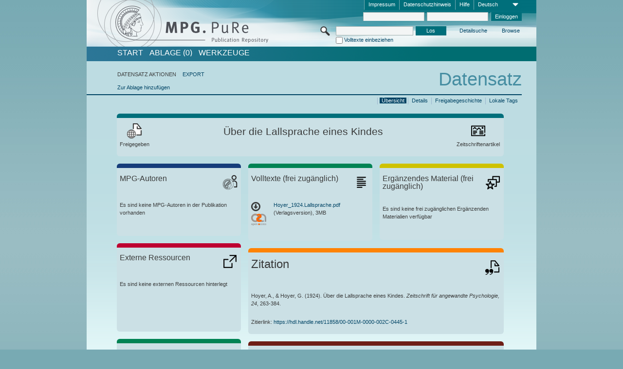

--- FILE ---
content_type: text/html;charset=UTF-8
request_url: https://pure.mpg.de/pubman/faces/ViewItemOverviewPage.jsp?itemId=item_2347464
body_size: 13136
content:
<!DOCTYPE html>
<html xmlns="http://www.w3.org/1999/xhtml"><head id="j_idt2"><link type="text/css" rel="stylesheet" href="/pubman/faces/javax.faces.resource/theme.css?ln=primefaces-aristo" /><link type="text/css" rel="stylesheet" href="/pubman/faces/javax.faces.resource/font-awesome-4.7.0/css/font-awesome.min.css" /><link type="text/css" rel="stylesheet" href="/pubman/faces/javax.faces.resource/commonJavaScript/jquery/css/jquery-ui-1.10.4.min.css" /><script type="text/javascript" src="/pubman/faces/javax.faces.resource/jsf.js?ln=javax.faces"></script><script type="text/javascript">if(window.PrimeFaces){PrimeFaces.settings.locale='de_DE';}</script>
    <title>Über die Lallsprache eines Kindes :: MPG.PuRe
    </title>
	<meta http-equiv="Content-Type" content="text/html; charset=utf-8" />
	<meta http-equiv="pragma" content="no-cache" />
	<meta http-equiv="cache-control" content="no-cache" />
	<meta http-equiv="expires" content="0" />
	<link href="/pubman/resources/cssFramework/main.css" type="text/css" rel="stylesheet" /><link href="/pubman/resources/cssFramework/themes/skin_MPG/styles/theme.css" type="text/css" rel="stylesheet"/><link rel="shortcut icon" type="image/png" href="/pubman/faces/javax.faces.resources/pubman_favicon_32_32.png"/>
	
	<style type="text/css">
		.headerLogo {background-image: none; }
	</style>
	<style type="text/css">
		.fa { line-height: inherit; margin-right: 0.454545em; color: #004465;}
	</style>
	
	<script type="text/javascript">var cookieVersion = "1.0";</script>
	
	<link rel="search" type="application/opensearchdescription+xml" title="Suche nach Publikationen in MPG.PuRe production" href="https://pure.mpg.de/pubman/faces/search/OpenSearch.jsp" /><script type="text/javascript" src="/pubman/faces/javax.faces.resource/jquery/jquery.js?ln=primefaces&amp;v=6.0"></script><script type="text/javascript" src="/pubman/faces/javax.faces.resource/scripts.js"></script><script type="text/javascript" src="/pubman/faces/javax.faces.resource/commonJavaScript/eSciDoc_javascript.js"></script><script type="text/javascript" src="/pubman/faces/javax.faces.resource/commonJavaScript/componentJavaScript/eSciDoc_ext_paginator.js"></script><script type="text/javascript" src="/pubman/faces/javax.faces.resource/commonJavaScript/componentJavaScript/eSciDoc_selectbox.js"></script><script type="text/javascript" src="/pubman/faces/javax.faces.resource/commonJavaScript/componentJavaScript/eSciDoc_item_list.js"></script><script type="text/javascript" src="/pubman/faces/javax.faces.resource/commonJavaScript/componentJavaScript/eSciDoc_full_item.js"></script><script type="text/javascript" src="/pubman/faces/javax.faces.resource/commonJavaScript/componentJavaScript/eSciDoc_single_elements.js"></script><script type="text/javascript" src="/pubman/faces/javax.faces.resource/commonJavaScript/componentJavaScript/breadcrump.js"></script>
	
	<link href="/cone/js/jquery.suggest.css" rel="stylesheet" type="text/css" />
    <link rel="unapi-server" type="application/xml" title="unAPI" href="https://pure.mpg.de/rest/unapi" />
<meta xmlns="http://www.w3.org/1999/xhtml" name="citation_publication_date"
      content="1924" />
<meta xmlns="http://www.w3.org/1999/xhtml" name="citation_author" content="Hoyer, A." />
<meta xmlns="http://www.w3.org/1999/xhtml" name="citation_author_institution"
      content="External Organizations" />
<meta xmlns="http://www.w3.org/1999/xhtml" name="citation_author" content="Hoyer, G." />
<meta xmlns="http://www.w3.org/1999/xhtml" name="citation_author_institution"
      content="External Organizations" />
<meta xmlns="http://www.w3.org/1999/xhtml" name="citation_title"
      content="Über die Lallsprache eines Kindes" />
<meta xmlns="http://www.w3.org/1999/xhtml" name="citation_language" content="deu" />
<meta xmlns="http://www.w3.org/1999/xhtml" name="citation_journal_title"
      content="Zeitschrift für angewandte Psychologie" />
<meta xmlns="http://www.w3.org/1999/xhtml" name="citation_volume" content="24" />
<meta xmlns="http://www.w3.org/1999/xhtml" name="citation_firstpage" content="263" />
<meta xmlns="http://www.w3.org/1999/xhtml" name="citation_lastpage" content="384" />
<meta xmlns="http://www.w3.org/1999/xhtml" name="citation_pdf_url"
      content="https://pure.mpg.de/pubman/item/item_2347464_2/component/file_2347463/Hoyer_1924.Lallsprache.pdf" />
<meta xmlns="http://www.w3.org/1999/xhtml" name="DC.issued" content="1924" />
<meta xmlns="http://www.w3.org/1999/xhtml" name="DC.creator" content="Hoyer, A." />
<meta xmlns="http://www.w3.org/1999/xhtml" name="DC.creator" content="Hoyer, G." />
<meta xmlns="http://www.w3.org/1999/xhtml" name="DC.title"
      content="Über die Lallsprache eines Kindes" />
<meta xmlns="http://www.w3.org/1999/xhtml" name="DC.language" content="deu" />
<meta xmlns="http://www.w3.org/1999/xhtml" name="DC.relation.ispartof"
      content="Zeitschrift für angewandte Psychologie" />
<meta xmlns="http://www.w3.org/1999/xhtml" name="DC.citation.volume" content="24" />
<meta xmlns="http://www.w3.org/1999/xhtml" name="DC.citation.spage" content="263" />
<meta xmlns="http://www.w3.org/1999/xhtml" name="DC.citation.epage" content="384" />
<meta xmlns="http://www.w3.org/1999/xhtml" name="DC.identifier"
      content="https://pure.mpg.de/pubman/item/item_2347464_2/component/file_2347463/Hoyer_1924.Lallsprache.pdf" />
    <meta name="description" content="Autor: Hoyer, A. et al.; Genre: Zeitschriftenartikel; Erschienen: 1924; Open Access; Titel: Über die Lallsprache eines Kindes" /><script type="text/javascript" src="/pubman/faces/javax.faces.resource/commonJavaScript/jquery/jquery-ui-1.10.4.min.js"></script>
	<!-- ACHTUNG: Mit untenstehenden Bibliotheken funktioniert der nanoScroller nicht !!!
	              Daher kann auch eSciDoc_full_item.js nicht auf die neue Syntax umgestellt werden!!!
	&lt;h:outputScript name="commonJavaScript/jquery/jquery-3.6.0.js" /&gt;
	&lt;h:outputScript name="commonJavaScript/jquery/jquery-migrate-3.3.2.js" /&gt;
	  -->
    <script src="/cone/js/jquery.suggest.js"></script><script type="text/javascript" src="/pubman/faces/javax.faces.resource/commonJavaScript/componentJavaScript/autoSuggestFunctions.js"></script>
    <style type="text/css">
        .dialogNoTitleBar .ui-dialog-titlebar {
            display: none;
        }

        .ui-dialog {
            background: #eee
        }
    </style>
    <script type="text/javascript">
        var currentDialog;
        var text = 'Mit dem nächsten Schritt ermächtigen Sie die Max Planck Digital Library, einen DataCite DOI (Digital Object Identifier) für diese in MPG.PuRe verzeichnete Publikation zu registrieren.<br/><br/>Die DOI-Registrierung kann nicht rückgängig gemacht werden. Deshalb bitten wir Sie, diese Funktion mit Bedacht und nur dann zu verwenden, wenn Sie sich der daraus entstehenden Konsequenzen bewusst sind.<br/><br/>Im Besonderen bestätigen Sie mit dieser DOI-Registrierung die wissenschaftliche Qualität des Inhalts, sowie die Tatsache, dass dieser Publikation bisher weder von Seiten der MPG, noch von einer anderen Stelle ein DOI zugewiesen worden ist. Nähere Informationen zu diesen Anforderungen finden Sie <a href="http://doi.mpdl.mpg.de/faq/#req" target="_new">hier</a>.<br/><br/>Darüber hinaus stimmen Sie zu, dass die URL des MPG.PuRe-Datensatzes sowie die bibliografischen Metadaten zum Zwecke der DOI-Registrierung an die Technische Informationsbibliothek (TIB) Hannover übermittelt werden dürfen.';

        function showDialog() {
            currentDialog = $("<p>" + text + "</p>").dialog({
                dialogClass: "dialogNoTitleBar",
                modal: true,
                width: "auto",
                resizable: false,
                draggable: false,
                width: 500,
                buttons: [{
                        text: "Abbrechen",
                        click: function() {
                            $(this).dialog("close");
                        }
                    },
                    {
                        text: "DOI erzeugen",
                        click: function() {
                            $(".hiddenLnkExecuteAddDoi").click();
                            $(this).dialog("close");
                        }
                    }
                ],
                close: function(event, ui) {
                    $(this).dialog("destroy");
                }
            });
        }
    </script></head>

<body lang="de">
        <!-- The unAPI Identifier for this item --><abbr class='unapi-id' title='item_2347464_2'></abbr>
        <div class="full wrapper"><input id="offset" type="hidden" name="offset" />
		<div class="full_area0 header clear">
			<!-- begin: header section (including meta menu, logo, searchMenu and main menu)-->
			<!-- import meta menu here --><div id="Header:metaMenuSkipLinkAnchor" class="full_area0 metaMenu">
		<!-- meta Menu starts here -->
<form id="Header:j_idt49" name="Header:j_idt49" method="post" action="/pubman/faces/ViewItemOverviewPage.jsp" enctype="application/x-www-form-urlencoded">
<input type="hidden" name="Header:j_idt49" value="Header:j_idt49" />
<span class="seperator"></span>
				<div class="medium_area0 endline selectContainer">
					<div class="medium_area0">
						<span class="medium_area0 selectionBox">Deutsch</span>
						<div class="min_imgArea selectboxIcon"> </div>
					</div><select id="Header:j_idt49:selSelectLocale" name="Header:j_idt49:selSelectLocale" class="medium_area0" size="1" title="Sprachauswahl." onchange="submit();">	<option value="en">English</option>
	<option value="de" selected="selected">Deutsch</option>
	<option value="ja">日本語</option>
</select>
				</div><span class="seperator"></span>

				<!-- Guide --><a id="Header:j_idt49:lnkPubManHelp" name="Header:j_idt49:lnkPubManHelp" href="https://colab.mpdl.mpg.de/mediawiki/MPG.PuRe_Help" rel="noreferrer noopener" title="MPG.PuRe Hilfe" target="_blank" class="free_area0_p8 endline">Hilfe</a><span class="seperator"></span>

				<!-- Privacy Policy --><a id="Header:j_idt49:lnkPrivacyPolicy" href="#" title="DatenschutzHinweis" onclick="jsf.util.chain(this,event,'loadBlog(\'http://colab.mpdl.mpg.de/mediawiki/MPG.PuRe_Datenschutzhinweis\');return false','mojarra.jsfcljs(document.getElementById(\'Header:j_idt49\'),{\'Header:j_idt49:lnkPrivacyPolicy\':\'Header:j_idt49:lnkPrivacyPolicy\'},\'\')');return false" class="free_area0_p8 endline">Datenschutzhinweis</a><span class="seperator"></span>

				<!-- Policy --><a id="Header:j_idt49:lnkPolicy" href="#" title="Leitlinien&amp;Impressum." onclick="jsf.util.chain(this,event,'loadBlog(\'http://colab.mpdl.mpg.de/mediawiki/MPG.PuRe_Impressum\');return false','mojarra.jsfcljs(document.getElementById(\'Header:j_idt49\'),{\'Header:j_idt49:lnkPolicy\':\'Header:j_idt49:lnkPolicy\'},\'\')');return false" class="free_area0_p8 endline">Impressum</a><span class="seperator"></span>

				<!-- CurrentIp -->

				<!-- LogIn, LogOut --><div id="Header:j_idt49:login" style="clear:right; margin-top:0.37em"><span class="seperator"></span><input id="Header:j_idt49:lnkLogin" type="submit" name="Header:j_idt49:lnkLogin" value="Einloggen" class="activeButton quickSearchBtn free_area0_p8 endline" /><input id="Header:j_idt49:inputUsername" type="text" name="Header:j_idt49:inputUsername" class="large_txtInput" />
					<!--
					&lt;p:watermark for="inputUsername" value="username"
						rendered="true" /&gt;
					--><span class="seperator"></span><input id="Header:j_idt49:inputSecretPassword" type="password" name="Header:j_idt49:inputSecretPassword" value="" class="large_txtInput" />
					<!--
					&lt;p:watermark for="inputSecretPassword" value="password"
						rendered="true" /&gt;
					--></div>

			<!-- meta Menu ends here --><input type="hidden" name="javax.faces.ViewState" id="j_id1:javax.faces.ViewState:0" value="D+s0B1pHgvDO73llJRhD9Qb38Wc+WEPVkohI3Vtqu/9ZHavtGrn6pcrJG10SvgCiHmJWWJmRpt/xzqt8hT6nNH5Xz9F8bHSYVEfBnnfUeh/[base64]/9Ks6UIxDKfk3avSBNV8MBYojdBmMEUVyTKKSY85WfziKnuz7FD/DwurIPxDkckOLPug/08Vd/2mhTIZs40xfipIkKUf44M/KeIPy/WlR62VQyX4JnkYZiYCCg5BrUjmmu2LRl/[base64]/MXDgEwmD3IoV5m+AtbnICPDNRfyanDLUMelKmhS8QMsmuDW+/WUELKE9K/W2zbqjKnMWwog2CM9a0Cf//lqBWdF5Ch6U3y7VdAM+u7ZcUxcQ8PF+Vwh+KHrcqpDuizpJQIlIsQ+Yt4rGpjW8x7NpVDaitGjLLbl+z7p+yAapAn6Zs175RJ5xJHgbfI+c2XnwNOclHXUYjdZ/g7Li2qV+IX9Hse/F+HxzDqjL4FPe/I8wFq5frS7zCEmZL8nUcpMHH0/SPx2Q9gMuXG/RmQxAECoEsDS1/DmoMxA3n/UlCXyNYv9qR6ZnE/ZQ+mGx4FtjUezTnKvxqZokXZ7DW2/V6rTOrIg2W6AMLXVW0CoIWCNPMFC0JbqRlQ/KEvDEAPLs/hI1RzjYjxtPBIZ2+ebTZTqqo82zglz0eh6TNRBtd5+l1fMyprPJ9Nb/XRoTxx9zHmurwDQeed2E0ycXal8UT482xYrLrjJOmnOoHn4eWRCP4dn7Jz3zhFbI4TRseOT//Op3pgqvUfzUB9RDPRGNhICLQjTqHmpNTbezdUeXSd3UXZ5CI7gE5ftoh+4UR3FNGe391KGQUVZ0BqPxBsqiEkSaTbEUJJFEaFtaTLjgz2EUohlYPhRmReEKOLI2G7FcOjsErnpm2d9vp1bvcVq+l8n7deHMWwGC3eBOoUzPWjT8MGSGAa6/J1Hit+OgPoTyiW9rZlBSsiWV49DIJMmcR041pXp3Xl1bpjyUBoYvQlwHHoZqn/OVcEiAm7s8AtGBsb79QvYvFQE+bEmMsj2bHRND7/Pn/ElubUO6acD1YWyru4aeEm5lEWgLDsxkPJ6qcmKmVj+OlJ7yv5+SDP4eUJbqako8bWYkGsmMz1S4qGeNwfhl1EGtF84WESFUEr79oxzM2X2W9yXO0AH3DUJA4ryW7A8ZX+dz5IYeptq4t+h5osOqtxy2/7qgIyLn0I3rK9sdzEaVhAvDyiQlaLMzhwynkbb7I58lpaW9TMT+ZZIWuxiE/hyFj+QbJHYX14BXV+T7rtya5/S5q/cE6qTM8YS2ypIiK/h59oSyyuvdbVnej3lRPiUjEgGaWTFIiDYJeE9GoCmyLcPzg2XAYSMptMj/YVzpC6FEN0aclVsNUDG4VClN9MQXPOHLzuEtgrjE5Q0H21k0Hfn9F7KC0zmO7bMYnasw6lAy68JSzI7l3UZ1a8eP/MVgL4dC+DT/WNZOZ+" autocomplete="off" />
</form></div>
			<div class="full_area0 LogoNSearch"><a id="Header:lnkStartPage" name="Header:lnkStartPage" href="/pubman/faces/HomePage.jsp" title="Zur PubMan Startseite wechseln."><img src="/pubman/resources/images/pure_logo_web.png" style="border:none;" class="tiny_marginLExcl headerLogo" /><span class="tiny_marginLExcl xDouble_area0 themePark "></span></a>
			<!-- import search here-->
	
	<div id="searchMenuSkipLinkAnchor" class="free_area0 searchMenu">
<form id="Header:j_idt83" name="Header:j_idt83" method="post" action="/pubman/faces/ViewItemOverviewPage.jsp" enctype="application/x-www-form-urlencoded">
<input type="hidden" name="Header:j_idt83" value="Header:j_idt83" />

			<span class="std_imgArea quickSearchIcon"> </span>
			<span class="xLarge_area0 quickSearchMenu"><input id="Header:j_idt83:quickSearchString" type="text" name="Header:j_idt83:quickSearchString" class="xLarge_txtInput quickSearchTextInput" title="Suchtext" /><span class="xLarge_checkbox quickSearchCheckBoxMenu"><input id="Header:j_idt83:quickSearchCheckBox" type="checkbox" name="Header:j_idt83:quickSearchCheckBox" /><label for="Header:j_idt83:quickSearchCheckBox">Volltexte einbeziehen</label></span>
			</span><input id="Header:j_idt83:btnQuickSearchStart" type="submit" name="Header:j_idt83:btnQuickSearchStart" value="Los" title="Suche starten." class="small_txtBtn activeButton quickSearchBtn" />
			<span class="free_area0"><a id="Header:j_idt83:lnkAdvancedSearch" name="Header:j_idt83:lnkAdvancedSearch" href="/pubman/faces/AdvancedSearchPage.jsp" title="Erweiterte Suchmöglichkeiten über freigegebene Datensätze" class="free_area0_p3 advancedSearchMenu tiny_marginLExcl">Detailsuche</a><a id="Header:j_idt83:lnkBrowseBy" href="#" title="Browsen nach Organisationen und weiteren Kategorien" onclick="mojarra.jsfcljs(document.getElementById('Header:j_idt83'),{'Header:j_idt83:lnkBrowseBy':'Header:j_idt83:lnkBrowseBy'},'');return false" class="free_area0_p3 organisationSearchMenu tiny_marginLExcl endline">Browse</a>
			</span><input type="hidden" name="javax.faces.ViewState" id="j_id1:javax.faces.ViewState:1" value="Gxu6gWiF+92+zTICuIlh1jvGmcpRssrUQZs7ehOR0RBdvGf6fkpTPP+vhGg2GPQYPyKdjcXG1kuKSGW/KOWSMVh9Y21pkwx9f0HmJiP6ID8LgagS1JM9TvgLScd9l3yg/RU3AYdW/APL1+0cDyOiveRdt4whq7bZ9NFIudBJA7OVtLDL/Xm6zAGYZ08ugtmT5JlEZdctxZv1r0F/1iQ2eAI70YhA6MYo9D4jP/vkgc7sz1AsOIGhtPQy0NiFZujWF3bKVoTPfPg61hGqvhBTqgwtioNnF+EvNJ4frJxtCETHWx6BxduEVKeMyxQtPP9hvp9x/oIv3pTgh20AwBuoRyRJeXKxmOodiIuV39T6O6AtE/timcP3k+b9ZCA5Q2STiZixHaai5KDEjouKxOin+oH6CR/jmwEmpyExw8HrBijts2uGC/4jLQmOWx7BWDwIHvYtiupix0oOez5hTFpkioFGzP4KddV+pixC+G5+HiPESSDFwQOXNXSdbZTipNKtygOzweiq55h9ZeyheOuaDHVMzMCKJrfJgae8X4c80mZBgL0ZNsuJkj/E+Iy7DiXTIDwC1eXQuth0at2oBgRtB4Y59XGvcW8qOmF60RCBoouhSh/+4vhtWPGFPnPSKO6zx/BYMT3AIJW6SuBUAuISdQcNVyFDM+i8Lq2HBVZpcvjggd1uakP+XlHAvDviXAU/[base64]/VMc73gmKLO/fhHI0WnciYWAwEPQgzKL1BdiIAdYLkP4kNLSpIaDI9j6FowJNzVzhOLbR3nX3wl/Cn+JmFNwkRhGPnpyjdAJ1498pVES7VeI+pd9lLo2XXgWmcKx6DFXA8THO6RwyDw3RwpjUpaP1uac+zinYun1S+w2DrigOT2ZwphYJKH4vI2Bu8VPhNUAoVhyT2dWNptnobrrvIkBO0bWoqzkkBsrScu0jLCx/3UNJWYN3fWqFRnUYe94HCEEe9+VL7vyJKh5mHWsFLBuOJIF3CVwysBL3tqsfivofTfbOBRZ+ENbBeG8v/2TBLTLgdtJTAtwqvzcXNsaa2qFKHFtufo/[base64]/ZolU16BNYTsMnEYOKGKgi1RIoQQycYmjGi2q+TqxjtJihEEGDl136cInbnYUsguL1FOJwArbbo9mhTAcpjAL2EV77HGbepQRrr2LPG0cX/agydtvAEgeg3tNZ5dOWhAy0HKkx6//fAjx/KdZgdCpHD+DTjXB+G2UPzMnYE8jrfHhoV35EcDPQojGty/osK0X2kW02mYfo08ZANtykNtyDcLMfJ8ibhqnlAKgGem7" autocomplete="off" />
</form>
	</div>
			</div>
		</div>
		<!-- import main menu here -->
	
	<div id="mainMenuSkipLinkAnchor" class="full_area0 mainMenu"><a id="Header:lnkHome" name="Header:lnkHome" href="/pubman/faces/HomePage.jsp" title="Gehe zur PubMan Startseite." class="free_area0">START</a>
		<!--  start should replace the following later -->
		<!--  stop should replace the following later --><a id="Header:lnkCartItems" name="Header:lnkCartItems" href="/pubman/faces/CartItemsPage.jsp" title="Gehe zur Ablage." class="free_area0">ABLAGE  (0)</a><a id="Header:lnkTools" name="Header:lnkTools" href="/pubman/faces/ToolsPage.jsp" title="Gehe zur Werkzeug-Übersicht" class="free_area0">Werkzeuge</a>
	</div>
<form id="form1" name="form1" method="post" action="/pubman/faces/ViewItemOverviewPage.jsp" enctype="application/x-www-form-urlencoded">
<input type="hidden" name="form1" value="form1" />

                <div id="content" class="full_area0 clear">
                    <!-- begin: content section (including elements that visualy belong to the header (breadcrumb, headline, subheader and content menu)) -->
                    <div class="clear">
                        <div class="headerSection">
		<div class="clear breadcrumb">
			<!-- Breadcrumb starts here -->
			<ol>
				<li></li>
			</ol>
			<!-- Breadcrumb ends here -->
		</div>
                            <div id="contentSkipLinkAnchor" class="clear headLine">
                                <!-- Headline starts here -->
                                <h1>Datensatz
                                </h1>
                                <!-- Headline ends here -->
                            </div>
                        </div>
                        <div class="small_marginLIncl subHeaderSection">
                            <!-- content menu starts here --><div class="contentMenu">
                                <!-- content menu upper line starts here -->
                                <div class="free_area0 sub"><span class="free_area0">DATENSATZ AKTIONEN</span><span class="seperator void"></span><a id="form1:lnkLinkForExportView" name="form1:lnkLinkForExportView" href="ViewItemFullPage.jsp?itemId=item_2347464_2&amp;view=EXPORT" class="free_area0">EXPORT</a>
                                </div>
                                <!-- content menu upper line ends here -->
                                <!-- content menu lower line (actions) starts here --><div class="free_area0 sub action"><a id="form1:lnkAddToBasket" href="#" onclick="jsf.util.chain(this,event,'fullItemReloadAjax();','mojarra.jsfcljs(document.getElementById(\'form1\'),{\'form1:lnkAddToBasket\':\'form1:lnkAddToBasket\'},\'\')');return false">Zur Ablage hinzufügen</a>
                                    <!-- hidden Button for executing the addDoi command, after the jquery dialog has been confirmed --><a id="form1:lnkExecuteAddDoi" href="#" style="display:none;" onclick="jsf.util.chain(this,event,'fullItemReloadAjax();','mojarra.jsfcljs(document.getElementById(\'form1\'),{\'form1:lnkExecuteAddDoi\':\'form1:lnkExecuteAddDoi\'},\'\')');return false" class="hiddenLnkExecuteAddDoi">#</a></div>
                                <!-- content menu lower line (actions) ends here -->
                                <!-- content menu lower line (export) starts here --></div>
                            <!-- content menu ends here -->
                            <!-- Subheadline starts here -->
                            <!-- Subheadline ends here -->
                            <!-- JSF messages -->
                            <div class="subHeader">
                            </div>
                            <!-- Subheadline ends here -->
                        </div>
                    </div><div class="full_area0">
                        <div class="full_area0 fullItem">
                            <!-- Item control information starts here -->
                            <div class="full_area0 fullItemControls">
                                <span class="full_area0_p5"> <b class="free_area0 small_marginLExcl">  </b><span class="seperator"></span><a id="form1:lnkViewLocalTagsPage" name="form1:lnkViewLocalTagsPage" href="/pubman/faces/ViewLocalTagsPage.jsp" class="free_area0">Lokale Tags</a><span class="seperator"></span><a id="form1:lnkViewItemFull_btnItemVersions" href="#" onclick="mojarra.jsfcljs(document.getElementById('form1'),{'form1:lnkViewItemFull_btnItemVersions':'form1:lnkViewItemFull_btnItemVersions'},'');return false" class="free_area0">Freigabegeschichte</a><span class="seperator"></span><a id="form1:lnkViewItemPage" name="form1:lnkViewItemPage" href="https://pure.mpg.de/pubman/faces/ViewItemFullPage.jsp?itemId=item_2347464_2" class="free_area0">Details</a><span class="seperator"></span><a id="form1:lnkViewItemOverviewPage" name="form1:lnkViewItemOverviewPage" href="#contentSkipLinkAnchor" class="free_area0 actual">Übersicht</a><span class="seperator"></span>
								</span>
                            </div>
                            <!-- Item control information ends here -->
                            <!-- Paginator starts here --><span class="full_area0 pageBrowserItem"><span class="paginatorPanel"></span></span>
                            <!-- Paginator ends here -->
                            <!-- ItemView starts here --><div class="full_area0">
	
	<!-- Title tile --><div class="filled_area0 tiny_marginRExcl small_marginLExcl tile_category borderDarkTurquoise"><div class="filled_area0_p6">
			<!-- Status icon and label --><span class="status_group tiny_marginRExcl">
				<!-- transparent src image needed for correct illustration in IE -->
				<img class="big_imgBtn statusIcon releasedItem" src="../resources/images/overviewPage/1x1transparent.gif" />
				<br />Freigegeben</span>
			<!-- Genre(-group) icon and label --><span class="genre_group tiny_marginLExcl"><img src="../resources/images/overviewPage/article_31.png" class="big_imgBtn" />
				<br />Zeitschriftenartikel</span>
			<!-- Publication title -->
			<h4 class="tile_publication_title">Über die Lallsprache eines Kindes
			</h4></div></div><div class="huge_area0 xTiny_marginRExcl small_marginLExcl" style="overflow:visible;">

	<!-- Authors tile --><div class="huge_area0 tile_category borderDarkBlue">
		<!-- Authors tile title and icon --><div class="huge_area0_p6">
			<h5 class="tile_title">
				<img src="../resources/images/overviewPage/MPG_authors_31.png" class="big_imgBtn" align="right" />MPG-Autoren
			</h5></div>
		<!-- If no MPG authors available show message --><div class="huge_area0_p6">Es sind keine MPG-Autoren in der Publikation vorhanden</div>
		<!-- If no OpenSource authors available show message -->
		<!-- Iterator for MPG Authors --><div class="huge_area0_p0 nano" style="max-height:300px;"><div class="free_area0_p6 content"></div></div>
		<!-- Iterator for OpenSource Authors --></div>
	
	<!-- External resource tile --><div class="huge_area0 tile_category borderRed">
		<!-- External resource title and icon --><div class="huge_area0_p6">
			<h5 class="tile_title">
				<img src="../resources/images/overviewPage/external_Ressources_31.png" class="big_imgBtn" align="right" />Externe Ressourcen
			</h5></div>
		<!-- If no external resources are available show message --><div class="huge_area0_p6">Es sind keine externen Ressourcen hinterlegt</div>
		<!-- Iterator for external resources --><div class="huge_area0_p0 nano" style="max-height:300px;min-height:62px;"><div class="free_area0_p6 content"></div></div></div>
	
	<!-- Fulltext tile --><div class="huge_area0 tile_category borderDarkGreen xTiny_marginRExcl">
		<!-- Fulltext title and icon --><div class="huge_area0_p6">
			<h5 class="tile_title">
				<img src="../resources/images/overviewPage/fulltext_31.png" class="big_imgBtn" align="right" />Volltexte (beschränkter Zugriff)
			</h5></div>
		<!-- If no fulltexts are available show message --><div class="huge_area0_p6">Für Ihren IP-Bereich sind aktuell keine Volltexte freigegeben.</div>
		<!-- Iterator for publicly accessible fulltexts (not only any-fulltext, but also postprint/preprint/publisher-version) --><div class="huge_area0_p0 nano" style="max-height:350px;"><div class="free_area0_p6 content"></div></div></div></div><div class="third_area0">
	
	<!-- Fulltext tile --><div class="huge_area0 tile_category borderDarkGreen xTiny_marginRExcl">
		<!-- Fulltext title and icon --><div class="huge_area0_p6">
			<h5 class="tile_title">
				<img src="../resources/images/overviewPage/fulltext_31.png" class="big_imgBtn" align="right" />Volltexte (frei zugänglich)
			</h5></div>
		<!-- If no fulltexts are available show message -->
		<!-- Iterator for publicly accessible fulltexts (not only any-fulltext, but also postprint/preprint/publisher-version) --><div class="huge_area0_p0 nano" style="max-height:350px;"><div class="free_area0_p6 content">
					<div><span style="display:grid"><a id="form1:j_idt414:0:lnkIconShowComponent" name="form1:j_idt414:0:lnkIconShowComponent" href="https://pure.mpg.de/pubman/item/item_2347464_2/component/file_2347463/Hoyer_1924.Lallsprache.pdf" rel="noreferrer noopener" style="float:left;font-size:200%;line-height:100%;color:#000000;" target="_blank">
								<i class="fa fa-arrow-circle-o-down" style="color: #3a3b3b;"></i></a><span id="form1:j_idt414:0:imgFileGroupOpenAccessUnknown">
								<img src="../resources/images/open_access_not_specified_31.png" class="large_imgImg xTiny_marginRExcl" align="left" title="Open Access Status unbekannt" /></span>
							<p class="double_area0 grid-item-3">
								<!-- Link (show or download) to the file --><a id="form1:j_idt414:0:lnkShowComponent" name="form1:j_idt414:0:lnkShowComponent" href="https://pure.mpg.de/pubman/item/item_2347464_2/component/file_2347463/Hoyer_1924.Lallsprache.pdf" rel="noreferrer noopener" target="_blank"><span title="Hoyer_1924.Lallsprache.pdf">Hoyer_1924.Lallsprache.pdf</span></a>
								<!-- Link for fulltext searchhits with open pdf params-->
								<!-- Text if publication is withdrawn -->
								<br />
								<!-- Content category and file size --> (Verlagsversion), 3MB
							</p></span>
					</div></div></div></div>
	
	<!-- Supplementary Material tile --><div class="huge_area0 tile_category borderYellow">
		<!-- Supplementary Material title and icon --><div class="huge_area0_p6">
			<h5 class="tile_title">
				<img src="../resources/images/overviewPage/supplementary_material_31.png" class="big_imgBtn" align="right" />Ergänzendes Material (frei zugänglich)
			</h5></div>
		<!-- If no supplementary material is available show message --><div class="free_area0_p6">Es sind keine frei zugänglichen Ergänzenden Materialien verfügbar</div>
		<!-- Iterator for publicly accessible supplementary material --><div class="huge_area0_p0 nano" style="max-height:300px;"><div class="free_area0_p6 content"></div></div></div>
	
	<!-- Citation tile --><div class="third_area0 tile_category borderOrange">
		<!-- Citation title and icon --><div class="third_area0_p6">
			<h5 class="tile_citation_title">
				<img src="../resources/images/overviewPage/citation_31.png" class="big_imgBtn" align="right" />Zitation
			</h5></div>
		<!-- Citation text and PID --><div class="third_area0_p6">
			<!-- Citation -->
      <div class="Pubman">
         <p>Hoyer, A., &amp; Hoyer, G. <span class="DisplayDateStatus">(1924).</span> Über die Lallsprache eines Kindes.<span class="Italic"><i>
            Zeitschrift für angewandte Psychologie,</i></span> <span class="Italic"><i>24</i></span>, 263-384.
         </p>
      </div>
   
			<br />
			<!-- PID --><span id="form1:txtCitationUrlItemPid">Zitierlink: </span><a id="form1:lnkCitationURLItemPid" name="form1:lnkCitationURLItemPid" href="https://hdl.handle.net/11858/00-001M-0000-002C-0445-1" title="Führt zu der aktuellsten für Sie verfügbaren Version dieser Publikation. Abhängig vom Status der jüngsten Version und Ihren Nutzerrechten können dies unterschiedliche Versionen sein.">https://hdl.handle.net/11858/00-001M-0000-002C-0445-1</a>
			<!-- URL if PID is deactivated --></div></div>
	
	<!-- Abstract Tile --><div class="third_area0 tile_category borderBrown">
		<!-- Abstract title and image --><div class="third_area0_p6">
			<h5 class="tile_title">
				<img src="../resources/images/overviewPage/abstract_31.png" class="big_imgBtn" align="right" />Zusammenfassung
			</h5></div>
		<!-- If no abstracts are available show message--><div class="huge_area0_p6">Es ist keine Zusammenfassung verfügbar</div>
		<!-- Iterator for abstracts --></div></div></div>
                            <!-- ItemView ends here -->
                        </div></div>
                    <!-- end: content section -->
                </div><input type="hidden" name="javax.faces.ViewState" id="j_id1:javax.faces.ViewState:2" value="VdogGL8ZtYHeyoXcYcHadEKXJ1WTe7BmVaku4eARyptPTMubFRfnPLsTYgJ6W8xAamk2Xwip49MOq9q3ZWrPFwjdaBlVLvWgKHlerAOMCktlbylZxrYfpZt8ZIHbFRo/G+Bt9AdCJRQ2pBlPnr6wppUKwqoispUlYYZxuYMMUF2gX2zm4cUs1DknHF4CHCeO/vVVndJ1vnaRQs2SgaJyVCF4EVVU4Tghd6t15fRJ9ycl5b+DnYjp35eorhmx+5QQqZitNyiCR6qKx0iq8p6tueef7wYEA1bv3X7sksgBV6IJSvESXekYj9SIKrnDYWEuwQJV9j6gFW2rVJ5Xfd/3a32ZF2Y9rwJn4Lm9KtB56EYF/leL4zsJafviDwPAlRjErLjVQ6nW0H6RXuO7zZvL1rRF9x1iYo2fP55K5Ve1bw/mJn/NL9dzvyA1iA/wKxWz4i2yPzVxnoF0c8rwiHrECFdEDgmAOazGhvm1Qg80V09Oei2GGp3W2wro9z8B/odC84oQHOhi2y+9PVhbwnEHWcYowppS2QvZKdKx6D98Hr2hkhmNMnK8WpL6pCY351OhlVSezU3+FZDoE4/JrchyILHgMeWx305Zb7+vKLYHaWqYSIMgzi6O3fCwB1pyebC+KVlpQaUYigUye6rWEXrlneIvd7TE+ZTR26RTodCzx7DJivBBSpTHspXo5lIlFxwVv6lYPliW2E6WtnYfNmvTBqA4M4R5ocCxvfylSIoy/4Q7+A9fwz7zfLZcFKbQyM0DU+TdwGY0iO8nqHzdyR6J/K2wDNiEQcziLsnVAX3kMii/qjKDq4oAylZoEkq9RsxGZuE1p6/4P9G2svteSRsgY4GQRpm7y5QrwsI6wdN2/v5JlNjo33AlDzsIsQ+Idr4rviVvRxgXC15Bn+r0e/I2F0bF49qTf7iOYPKynWGyKpILEYk/ufMJ0o1Lg1EpGRH/AT/rbzMtgPHslY1Dx/Kk3jwt2vYcEOghO5XAmTK77hZj8nqlpTyorVZ3yCgykBrelXSYsAbjDPCT1i1ygtw7VhBpSpCH/NYND5X5dgXb/PYs4DE0mJKKRtgf4/XB0RaAt0tYg7h9onlH7G0km3FNBpG/FYLuwULx1f1y3gPnhG64YP9zkQbtKS0d102avdymHZBRd+/cy5gh89RO+d9cXEQVE6caaiehNmCli2dtVo4QKd0VGNXZNpJf4QNzTyXuU2+F9KcMdXk8elId6PuKdZ5/Qrj+XBgn1VvHgi8rDQ78FRs4HN3ern1vQu90ccLMRhdZBH2Y4Mq/hcZ6HuSETsFbtHmuLjruQIEs46XLcgWqF3Q6scIBaWuWLQ/g6cMFtizmFptnNmDOyPzsivlF7GzhMr5m9M3y9G6AGwOY9BdD2R7WLy9uoyUMvCPwgZr37wWQiqAytF/ZnWVUwvLf+QmqFsmfiACWjgt95FQOLMc7tMFnatMyKWqt/2bJbKjz/XXz472nLD7EH4Fwh2poRDDG8tou3IjUDAVQEohRHM9+ME0Unh/E4r2c9pps8ZDHuQ1OzUh8nzvqrT/YScFHXuHrFnNeI8yjMsArPcBaTV1HmbO3kgURjCutwRnltQM8dAwAYWzNp3F9DxYB63JdmFLRxyadassqEwDI6bY1LbAWPh0C0wtUZybqAqZ/FQZxlYrAuDyhKkpiuW9vCd6ba3lRNkQQ5nW8adnTfP8z2ccqNNZ7SgXrWMrS+4/AideUKYiC+EabK+qexf5gNVdWNSRGdZ31bGe46msll6tZYp8RP5g0RZkb4CRYztHKf6hC53gu9HWzgGcKaMbqq0IfDus31UnYfQyEctxUXThYhRjPUWyJsXIhkbSWT7mEINlz9bKVlsNX6YE2u2vWe1IPHh2oX66/K+ZPLkeQRgYC9Fp3dNQIKmV0zgHMpOfXo9sQ" autocomplete="off" />
</form>
        </div>

		<div class="footer">

			<div class="full_area0">
				 
				<!-- Mattomo -->
<script data-name="matomo"  data-category="analytics" type="text/plain">
var _paq = _paq || [];
  /* tracker methods like "setCustomDimension" should be called before "trackPageView" */
  console.log(document.URL);

  var regexOverview = /https:\/\/pure\.mpg\.de\/pubman\/faces\/ViewItemOverviewPage\.jsp\?itemId=(item_\d+)_?\d?.*/;
  var matchOverview = regexOverview.exec(document.URL);
  var regexFull = /https:\/\/pure\.mpg\.de\/pubman\/faces\/ViewItemFullPage\.jsp\?itemId=(item_\d+)_?\d?.*/;
  var matchFull = regexFull.exec(document.URL);

  if (matchOverview != null && matchOverview[1] != null && matchOverview[1] !== undefined) {
    _paq.push(['setCustomUrl', 'https://pure.mpg.de/pubman/item/' + matchOverview[1]]);
  }
  else if (matchFull != null && matchFull[1] != null && matchFull[1] !== undefined) {
    _paq.push(['setCustomUrl', 'https://pure.mpg.de/pubman/item/' + matchFull[1]]);
  }
  
  _paq.push(['trackPageView']);
  _paq.push(["disableCookies"]);

  (function() {
    var u="//analytics.mpdl.mpg.de/";
    
    if (document.URL.toString() === 'https://pure.mpg.de/pubman/faces/ViewItemFullPage.jsp' ||
      document.URL.toString() === 'https://pure.mpg.de/pubman/faces/ViewItemOverviewPage.jsp') {
        return;
    }


    _paq.push(['setTrackerUrl', u+'piwik.php']);
    _paq.push(['setSiteId', '1']);

    var d=document, g=d.createElement('script'), s=d.getElementsByTagName('script')[0];
    g.type='text/javascript'; g.async=true; g.defer=true; g.src=u+'piwik.js'; s.parentNode.insertBefore(g,s);
  })();
</script>
<script defer src="https://assets.mpdl.mpg.de/static/mpdl-consent/consent-config-matomo.js"></script>
<script defer>
    window.addEventListener('load', ()=> {
        runConsentBanner({'privacyPolicyUrl' : 'https://colab.mpdl.mpg.de/mediawiki/MPG.PuRe_Datenschutzhinweis'});
    });
</script>

			</div>
		</div>
        
		<script type="text/javascript">
	        var suggestConeUrl = "https://pure.mpg.de/cone/";
        
		    var citationStyleSuggestBaseURL = '$1?format=json';
    		var citationStyleSuggestURL = suggestConeUrl + 'citation-styles/query';

			$(document).ready(function() {
				startNanoScrollerWhenLoaded();
				
				// Try to replace standard author images with CoNE-images
				replaceAuthorImage();
				checkUpdateCslUi();
			});

			// NanoScroller
			var counter = 0;
			var startNanoScrollerTimeout;

			// Add NanoScroller (Scrollbar only visible when hovering the marked div)
			function startNanoScrollerWhenLoaded() {
				clearTimeout(startNanoScrollerTimeout);
				switch (typeof $.fn.nanoScroller) {
					case 'function':
						var nanoDiv = $(".nano");
						nanoDiv.nanoScroller();
						break;
					default:
						counter++;
						if (counter < 10) {
							startNanoScrollerTimeout = setTimeout(startNanoScrollerWhenLoaded, 100);
						}
						break;
				}
			}

			// tries to replace the standard author image with the cone image.
			function replaceAuthorImage() {
				var url;
				var jsonRequestUrl;
				var imgElement;
				$('.mpgAuthorId').each(function(index) {
					url = $(this).text();
					jsonRequestUrl = 'https://pure.mpg.de/cone' + url + '?format=json';
					imgElement = $(this).parent().find('img').get(0);
					updateImage(imgElement, jsonRequestUrl);
				});
			}

			// JSon request to CoNE (works only if CoNE is on the same server as PubMan [Cross-site-scripting])
			// !DOES NOT WORK LOCALLY! (Cross-site-scripting)
			function updateImage(imgElement, jsonRequestUrl) {
				$.getJSON(jsonRequestUrl, function(result) {
					var pictureUrl = result.http_xmlns_com_foaf_0_1_depiction;
					if (pictureUrl != undefined && pictureUrl.trim() != '') {
						$(imgElement).attr('src', pictureUrl);
					}
				});
			}

			function checkUpdateCslUi() {
				(typeof updateCslUi == 'function') ? updateCslUi(): setTimeout("checkUpdateCslUi()", 30);
			}
		</script>
</body>

</html>